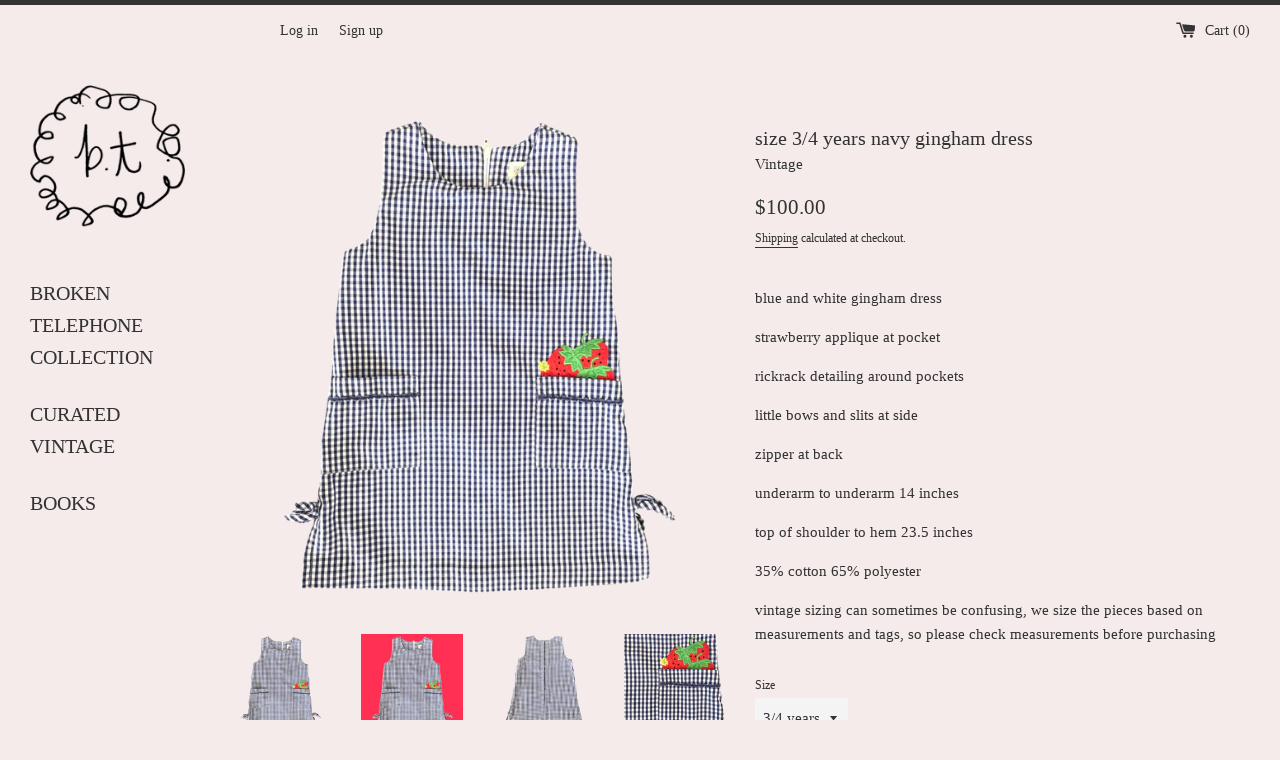

--- FILE ---
content_type: text/html; charset=utf-8
request_url: https://brokentelephone.shop/products/size-3-4-navy-gingham-dress
body_size: 15882
content:
<!doctype html>
<html class="supports-no-js" lang="en">
<head>
  <meta charset="utf-8">
  <meta http-equiv="X-UA-Compatible" content="IE=edge,chrome=1">
  <meta name="viewport" content="width=device-width,initial-scale=1">
  <meta name="theme-color" content="">
  <link rel="canonical" href="https://brokentelephone.shop/products/size-3-4-navy-gingham-dress">

  
    <link rel="shortcut icon" href="//brokentelephone.shop/cdn/shop/files/B9FD9A1D-8A8A-49F4-900A-8837909F66F6_400x400.png?v=1619111297" type="image/png" />
  

  <title>
  size 3/4 years navy gingham dress &ndash; Broken Telephone
  </title>

  
    <meta name="description" content="blue and white gingham dress strawberry applique at pocket rickrack detailing around pockets little bows and slits at side zipper at back underarm to underarm 14 inches top of shoulder to hem 23.5 inches 35% cotton 65% polyester vintage sizing can sometimes be confusing, we size the pieces based on measurements and tag">
  

  <!-- /snippets/social-meta-tags.liquid -->




<meta property="og:site_name" content="Broken Telephone">
<meta property="og:url" content="https://brokentelephone.shop/products/size-3-4-navy-gingham-dress">
<meta property="og:title" content="size 3/4 years navy gingham dress">
<meta property="og:type" content="product">
<meta property="og:description" content="blue and white gingham dress strawberry applique at pocket rickrack detailing around pockets little bows and slits at side zipper at back underarm to underarm 14 inches top of shoulder to hem 23.5 inches 35% cotton 65% polyester vintage sizing can sometimes be confusing, we size the pieces based on measurements and tag">

  <meta property="og:price:amount" content="100.00">
  <meta property="og:price:currency" content="USD">

<meta property="og:image" content="http://brokentelephone.shop/cdn/shop/products/IMG_3558_1200x1200.png?v=1707413279"><meta property="og:image" content="http://brokentelephone.shop/cdn/shop/products/IMG_3749_1200x1200.png?v=1707413279"><meta property="og:image" content="http://brokentelephone.shop/cdn/shop/products/IMG_3560_1200x1200.png?v=1646273727">
<meta property="og:image:secure_url" content="https://brokentelephone.shop/cdn/shop/products/IMG_3558_1200x1200.png?v=1707413279"><meta property="og:image:secure_url" content="https://brokentelephone.shop/cdn/shop/products/IMG_3749_1200x1200.png?v=1707413279"><meta property="og:image:secure_url" content="https://brokentelephone.shop/cdn/shop/products/IMG_3560_1200x1200.png?v=1646273727">


<meta name="twitter:card" content="summary_large_image">
<meta name="twitter:title" content="size 3/4 years navy gingham dress">
<meta name="twitter:description" content="blue and white gingham dress strawberry applique at pocket rickrack detailing around pockets little bows and slits at side zipper at back underarm to underarm 14 inches top of shoulder to hem 23.5 inches 35% cotton 65% polyester vintage sizing can sometimes be confusing, we size the pieces based on measurements and tag">

  <style data-shopify>
  :root {
    --color-body-text: #333333;
    --color-body: #f5ebeb;
  }
</style>


  <script>
    document.documentElement.className = document.documentElement.className.replace('supports-no-js', 'supports-js');

    var theme = {
      strings: {
        addToCart: "Add to Cart",
        itemAddedToCart: "Item added to cart!",
        soldOut: "Sold Out",
        unavailable: "Unavailable",
        viewCart: "View cart",
        zoomClose: "Close (Esc)",
        zoomPrev: "Previous (Left arrow key)",
        zoomNext: "Next (Right arrow key)"
      },
      mapStrings: {
        addressError: "Error looking up that address",
        addressNoResults: "No results for that address",
        addressQueryLimit: "You have exceeded the Google API usage limit. Consider upgrading to a \u003ca href=\"https:\/\/developers.google.com\/maps\/premium\/usage-limits\"\u003ePremium Plan\u003c\/a\u003e.",
        authError: "There was a problem authenticating your Google Maps account."
      }
    };</script>

  <link href="//brokentelephone.shop/cdn/shop/t/4/assets/theme.scss.css?v=151490332599574189501706550416" rel="stylesheet" type="text/css" media="all" />

  <script>window.performance && window.performance.mark && window.performance.mark('shopify.content_for_header.start');</script><meta name="facebook-domain-verification" content="8i0nmwaafsiyk6308eikscozrxsawd">
<meta id="shopify-digital-wallet" name="shopify-digital-wallet" content="/50177867954/digital_wallets/dialog">
<meta name="shopify-checkout-api-token" content="48fd2cf2ef5e1e413f7f57d6fd6988af">
<link rel="alternate" type="application/json+oembed" href="https://brokentelephone.shop/products/size-3-4-navy-gingham-dress.oembed">
<script async="async" src="/checkouts/internal/preloads.js?locale=en-US"></script>
<link rel="preconnect" href="https://shop.app" crossorigin="anonymous">
<script async="async" src="https://shop.app/checkouts/internal/preloads.js?locale=en-US&shop_id=50177867954" crossorigin="anonymous"></script>
<script id="apple-pay-shop-capabilities" type="application/json">{"shopId":50177867954,"countryCode":"US","currencyCode":"USD","merchantCapabilities":["supports3DS"],"merchantId":"gid:\/\/shopify\/Shop\/50177867954","merchantName":"Broken Telephone","requiredBillingContactFields":["postalAddress","email"],"requiredShippingContactFields":["postalAddress","email"],"shippingType":"shipping","supportedNetworks":["visa","masterCard","amex"],"total":{"type":"pending","label":"Broken Telephone","amount":"1.00"},"shopifyPaymentsEnabled":true,"supportsSubscriptions":true}</script>
<script id="shopify-features" type="application/json">{"accessToken":"48fd2cf2ef5e1e413f7f57d6fd6988af","betas":["rich-media-storefront-analytics"],"domain":"brokentelephone.shop","predictiveSearch":true,"shopId":50177867954,"locale":"en"}</script>
<script>var Shopify = Shopify || {};
Shopify.shop = "brokentelephone.myshopify.com";
Shopify.locale = "en";
Shopify.currency = {"active":"USD","rate":"1.0"};
Shopify.country = "US";
Shopify.theme = {"name":"Simple","id":116096204978,"schema_name":"Simple","schema_version":"12.6.0","theme_store_id":578,"role":"main"};
Shopify.theme.handle = "null";
Shopify.theme.style = {"id":null,"handle":null};
Shopify.cdnHost = "brokentelephone.shop/cdn";
Shopify.routes = Shopify.routes || {};
Shopify.routes.root = "/";</script>
<script type="module">!function(o){(o.Shopify=o.Shopify||{}).modules=!0}(window);</script>
<script>!function(o){function n(){var o=[];function n(){o.push(Array.prototype.slice.apply(arguments))}return n.q=o,n}var t=o.Shopify=o.Shopify||{};t.loadFeatures=n(),t.autoloadFeatures=n()}(window);</script>
<script>
  window.ShopifyPay = window.ShopifyPay || {};
  window.ShopifyPay.apiHost = "shop.app\/pay";
  window.ShopifyPay.redirectState = null;
</script>
<script id="shop-js-analytics" type="application/json">{"pageType":"product"}</script>
<script defer="defer" async type="module" src="//brokentelephone.shop/cdn/shopifycloud/shop-js/modules/v2/client.init-shop-cart-sync_BApSsMSl.en.esm.js"></script>
<script defer="defer" async type="module" src="//brokentelephone.shop/cdn/shopifycloud/shop-js/modules/v2/chunk.common_CBoos6YZ.esm.js"></script>
<script type="module">
  await import("//brokentelephone.shop/cdn/shopifycloud/shop-js/modules/v2/client.init-shop-cart-sync_BApSsMSl.en.esm.js");
await import("//brokentelephone.shop/cdn/shopifycloud/shop-js/modules/v2/chunk.common_CBoos6YZ.esm.js");

  window.Shopify.SignInWithShop?.initShopCartSync?.({"fedCMEnabled":true,"windoidEnabled":true});

</script>
<script>
  window.Shopify = window.Shopify || {};
  if (!window.Shopify.featureAssets) window.Shopify.featureAssets = {};
  window.Shopify.featureAssets['shop-js'] = {"shop-cart-sync":["modules/v2/client.shop-cart-sync_DJczDl9f.en.esm.js","modules/v2/chunk.common_CBoos6YZ.esm.js"],"init-fed-cm":["modules/v2/client.init-fed-cm_BzwGC0Wi.en.esm.js","modules/v2/chunk.common_CBoos6YZ.esm.js"],"init-windoid":["modules/v2/client.init-windoid_BS26ThXS.en.esm.js","modules/v2/chunk.common_CBoos6YZ.esm.js"],"shop-cash-offers":["modules/v2/client.shop-cash-offers_DthCPNIO.en.esm.js","modules/v2/chunk.common_CBoos6YZ.esm.js","modules/v2/chunk.modal_Bu1hFZFC.esm.js"],"shop-button":["modules/v2/client.shop-button_D_JX508o.en.esm.js","modules/v2/chunk.common_CBoos6YZ.esm.js"],"init-shop-email-lookup-coordinator":["modules/v2/client.init-shop-email-lookup-coordinator_DFwWcvrS.en.esm.js","modules/v2/chunk.common_CBoos6YZ.esm.js"],"shop-toast-manager":["modules/v2/client.shop-toast-manager_tEhgP2F9.en.esm.js","modules/v2/chunk.common_CBoos6YZ.esm.js"],"shop-login-button":["modules/v2/client.shop-login-button_DwLgFT0K.en.esm.js","modules/v2/chunk.common_CBoos6YZ.esm.js","modules/v2/chunk.modal_Bu1hFZFC.esm.js"],"avatar":["modules/v2/client.avatar_BTnouDA3.en.esm.js"],"init-shop-cart-sync":["modules/v2/client.init-shop-cart-sync_BApSsMSl.en.esm.js","modules/v2/chunk.common_CBoos6YZ.esm.js"],"pay-button":["modules/v2/client.pay-button_BuNmcIr_.en.esm.js","modules/v2/chunk.common_CBoos6YZ.esm.js"],"init-shop-for-new-customer-accounts":["modules/v2/client.init-shop-for-new-customer-accounts_DrjXSI53.en.esm.js","modules/v2/client.shop-login-button_DwLgFT0K.en.esm.js","modules/v2/chunk.common_CBoos6YZ.esm.js","modules/v2/chunk.modal_Bu1hFZFC.esm.js"],"init-customer-accounts-sign-up":["modules/v2/client.init-customer-accounts-sign-up_TlVCiykN.en.esm.js","modules/v2/client.shop-login-button_DwLgFT0K.en.esm.js","modules/v2/chunk.common_CBoos6YZ.esm.js","modules/v2/chunk.modal_Bu1hFZFC.esm.js"],"shop-follow-button":["modules/v2/client.shop-follow-button_C5D3XtBb.en.esm.js","modules/v2/chunk.common_CBoos6YZ.esm.js","modules/v2/chunk.modal_Bu1hFZFC.esm.js"],"checkout-modal":["modules/v2/client.checkout-modal_8TC_1FUY.en.esm.js","modules/v2/chunk.common_CBoos6YZ.esm.js","modules/v2/chunk.modal_Bu1hFZFC.esm.js"],"init-customer-accounts":["modules/v2/client.init-customer-accounts_C0Oh2ljF.en.esm.js","modules/v2/client.shop-login-button_DwLgFT0K.en.esm.js","modules/v2/chunk.common_CBoos6YZ.esm.js","modules/v2/chunk.modal_Bu1hFZFC.esm.js"],"lead-capture":["modules/v2/client.lead-capture_Cq0gfm7I.en.esm.js","modules/v2/chunk.common_CBoos6YZ.esm.js","modules/v2/chunk.modal_Bu1hFZFC.esm.js"],"shop-login":["modules/v2/client.shop-login_BmtnoEUo.en.esm.js","modules/v2/chunk.common_CBoos6YZ.esm.js","modules/v2/chunk.modal_Bu1hFZFC.esm.js"],"payment-terms":["modules/v2/client.payment-terms_BHOWV7U_.en.esm.js","modules/v2/chunk.common_CBoos6YZ.esm.js","modules/v2/chunk.modal_Bu1hFZFC.esm.js"]};
</script>
<script id="__st">var __st={"a":50177867954,"offset":-21600,"reqid":"69ee5360-2bae-4745-9836-8a6f38d869f3-1768875490","pageurl":"brokentelephone.shop\/products\/size-3-4-navy-gingham-dress","u":"05aaaf9805c9","p":"product","rtyp":"product","rid":7237340627122};</script>
<script>window.ShopifyPaypalV4VisibilityTracking = true;</script>
<script id="captcha-bootstrap">!function(){'use strict';const t='contact',e='account',n='new_comment',o=[[t,t],['blogs',n],['comments',n],[t,'customer']],c=[[e,'customer_login'],[e,'guest_login'],[e,'recover_customer_password'],[e,'create_customer']],r=t=>t.map((([t,e])=>`form[action*='/${t}']:not([data-nocaptcha='true']) input[name='form_type'][value='${e}']`)).join(','),a=t=>()=>t?[...document.querySelectorAll(t)].map((t=>t.form)):[];function s(){const t=[...o],e=r(t);return a(e)}const i='password',u='form_key',d=['recaptcha-v3-token','g-recaptcha-response','h-captcha-response',i],f=()=>{try{return window.sessionStorage}catch{return}},m='__shopify_v',_=t=>t.elements[u];function p(t,e,n=!1){try{const o=window.sessionStorage,c=JSON.parse(o.getItem(e)),{data:r}=function(t){const{data:e,action:n}=t;return t[m]||n?{data:e,action:n}:{data:t,action:n}}(c);for(const[e,n]of Object.entries(r))t.elements[e]&&(t.elements[e].value=n);n&&o.removeItem(e)}catch(o){console.error('form repopulation failed',{error:o})}}const l='form_type',E='cptcha';function T(t){t.dataset[E]=!0}const w=window,h=w.document,L='Shopify',v='ce_forms',y='captcha';let A=!1;((t,e)=>{const n=(g='f06e6c50-85a8-45c8-87d0-21a2b65856fe',I='https://cdn.shopify.com/shopifycloud/storefront-forms-hcaptcha/ce_storefront_forms_captcha_hcaptcha.v1.5.2.iife.js',D={infoText:'Protected by hCaptcha',privacyText:'Privacy',termsText:'Terms'},(t,e,n)=>{const o=w[L][v],c=o.bindForm;if(c)return c(t,g,e,D).then(n);var r;o.q.push([[t,g,e,D],n]),r=I,A||(h.body.append(Object.assign(h.createElement('script'),{id:'captcha-provider',async:!0,src:r})),A=!0)});var g,I,D;w[L]=w[L]||{},w[L][v]=w[L][v]||{},w[L][v].q=[],w[L][y]=w[L][y]||{},w[L][y].protect=function(t,e){n(t,void 0,e),T(t)},Object.freeze(w[L][y]),function(t,e,n,w,h,L){const[v,y,A,g]=function(t,e,n){const i=e?o:[],u=t?c:[],d=[...i,...u],f=r(d),m=r(i),_=r(d.filter((([t,e])=>n.includes(e))));return[a(f),a(m),a(_),s()]}(w,h,L),I=t=>{const e=t.target;return e instanceof HTMLFormElement?e:e&&e.form},D=t=>v().includes(t);t.addEventListener('submit',(t=>{const e=I(t);if(!e)return;const n=D(e)&&!e.dataset.hcaptchaBound&&!e.dataset.recaptchaBound,o=_(e),c=g().includes(e)&&(!o||!o.value);(n||c)&&t.preventDefault(),c&&!n&&(function(t){try{if(!f())return;!function(t){const e=f();if(!e)return;const n=_(t);if(!n)return;const o=n.value;o&&e.removeItem(o)}(t);const e=Array.from(Array(32),(()=>Math.random().toString(36)[2])).join('');!function(t,e){_(t)||t.append(Object.assign(document.createElement('input'),{type:'hidden',name:u})),t.elements[u].value=e}(t,e),function(t,e){const n=f();if(!n)return;const o=[...t.querySelectorAll(`input[type='${i}']`)].map((({name:t})=>t)),c=[...d,...o],r={};for(const[a,s]of new FormData(t).entries())c.includes(a)||(r[a]=s);n.setItem(e,JSON.stringify({[m]:1,action:t.action,data:r}))}(t,e)}catch(e){console.error('failed to persist form',e)}}(e),e.submit())}));const S=(t,e)=>{t&&!t.dataset[E]&&(n(t,e.some((e=>e===t))),T(t))};for(const o of['focusin','change'])t.addEventListener(o,(t=>{const e=I(t);D(e)&&S(e,y())}));const B=e.get('form_key'),M=e.get(l),P=B&&M;t.addEventListener('DOMContentLoaded',(()=>{const t=y();if(P)for(const e of t)e.elements[l].value===M&&p(e,B);[...new Set([...A(),...v().filter((t=>'true'===t.dataset.shopifyCaptcha))])].forEach((e=>S(e,t)))}))}(h,new URLSearchParams(w.location.search),n,t,e,['guest_login'])})(!0,!0)}();</script>
<script integrity="sha256-4kQ18oKyAcykRKYeNunJcIwy7WH5gtpwJnB7kiuLZ1E=" data-source-attribution="shopify.loadfeatures" defer="defer" src="//brokentelephone.shop/cdn/shopifycloud/storefront/assets/storefront/load_feature-a0a9edcb.js" crossorigin="anonymous"></script>
<script crossorigin="anonymous" defer="defer" src="//brokentelephone.shop/cdn/shopifycloud/storefront/assets/shopify_pay/storefront-65b4c6d7.js?v=20250812"></script>
<script data-source-attribution="shopify.dynamic_checkout.dynamic.init">var Shopify=Shopify||{};Shopify.PaymentButton=Shopify.PaymentButton||{isStorefrontPortableWallets:!0,init:function(){window.Shopify.PaymentButton.init=function(){};var t=document.createElement("script");t.src="https://brokentelephone.shop/cdn/shopifycloud/portable-wallets/latest/portable-wallets.en.js",t.type="module",document.head.appendChild(t)}};
</script>
<script data-source-attribution="shopify.dynamic_checkout.buyer_consent">
  function portableWalletsHideBuyerConsent(e){var t=document.getElementById("shopify-buyer-consent"),n=document.getElementById("shopify-subscription-policy-button");t&&n&&(t.classList.add("hidden"),t.setAttribute("aria-hidden","true"),n.removeEventListener("click",e))}function portableWalletsShowBuyerConsent(e){var t=document.getElementById("shopify-buyer-consent"),n=document.getElementById("shopify-subscription-policy-button");t&&n&&(t.classList.remove("hidden"),t.removeAttribute("aria-hidden"),n.addEventListener("click",e))}window.Shopify?.PaymentButton&&(window.Shopify.PaymentButton.hideBuyerConsent=portableWalletsHideBuyerConsent,window.Shopify.PaymentButton.showBuyerConsent=portableWalletsShowBuyerConsent);
</script>
<script data-source-attribution="shopify.dynamic_checkout.cart.bootstrap">document.addEventListener("DOMContentLoaded",(function(){function t(){return document.querySelector("shopify-accelerated-checkout-cart, shopify-accelerated-checkout")}if(t())Shopify.PaymentButton.init();else{new MutationObserver((function(e,n){t()&&(Shopify.PaymentButton.init(),n.disconnect())})).observe(document.body,{childList:!0,subtree:!0})}}));
</script>
<link id="shopify-accelerated-checkout-styles" rel="stylesheet" media="screen" href="https://brokentelephone.shop/cdn/shopifycloud/portable-wallets/latest/accelerated-checkout-backwards-compat.css" crossorigin="anonymous">
<style id="shopify-accelerated-checkout-cart">
        #shopify-buyer-consent {
  margin-top: 1em;
  display: inline-block;
  width: 100%;
}

#shopify-buyer-consent.hidden {
  display: none;
}

#shopify-subscription-policy-button {
  background: none;
  border: none;
  padding: 0;
  text-decoration: underline;
  font-size: inherit;
  cursor: pointer;
}

#shopify-subscription-policy-button::before {
  box-shadow: none;
}

      </style>

<script>window.performance && window.performance.mark && window.performance.mark('shopify.content_for_header.end');</script>

  <script src="//brokentelephone.shop/cdn/shop/t/4/assets/jquery-1.11.0.min.js?v=32460426840832490021606234628" type="text/javascript"></script>
  <script src="//brokentelephone.shop/cdn/shop/t/4/assets/modernizr.min.js?v=44044439420609591321606234629" type="text/javascript"></script>

  <script src="//brokentelephone.shop/cdn/shop/t/4/assets/lazysizes.min.js?v=155223123402716617051606234628" async="async"></script>

  
<!-- BEGIN app block: shopify://apps/klaviyo-email-marketing-sms/blocks/klaviyo-onsite-embed/2632fe16-c075-4321-a88b-50b567f42507 -->












  <script async src="https://static.klaviyo.com/onsite/js/T2RL5Q/klaviyo.js?company_id=T2RL5Q"></script>
  <script>!function(){if(!window.klaviyo){window._klOnsite=window._klOnsite||[];try{window.klaviyo=new Proxy({},{get:function(n,i){return"push"===i?function(){var n;(n=window._klOnsite).push.apply(n,arguments)}:function(){for(var n=arguments.length,o=new Array(n),w=0;w<n;w++)o[w]=arguments[w];var t="function"==typeof o[o.length-1]?o.pop():void 0,e=new Promise((function(n){window._klOnsite.push([i].concat(o,[function(i){t&&t(i),n(i)}]))}));return e}}})}catch(n){window.klaviyo=window.klaviyo||[],window.klaviyo.push=function(){var n;(n=window._klOnsite).push.apply(n,arguments)}}}}();</script>

  
    <script id="viewed_product">
      if (item == null) {
        var _learnq = _learnq || [];

        var MetafieldReviews = null
        var MetafieldYotpoRating = null
        var MetafieldYotpoCount = null
        var MetafieldLooxRating = null
        var MetafieldLooxCount = null
        var okendoProduct = null
        var okendoProductReviewCount = null
        var okendoProductReviewAverageValue = null
        try {
          // The following fields are used for Customer Hub recently viewed in order to add reviews.
          // This information is not part of __kla_viewed. Instead, it is part of __kla_viewed_reviewed_items
          MetafieldReviews = {};
          MetafieldYotpoRating = null
          MetafieldYotpoCount = null
          MetafieldLooxRating = null
          MetafieldLooxCount = null

          okendoProduct = null
          // If the okendo metafield is not legacy, it will error, which then requires the new json formatted data
          if (okendoProduct && 'error' in okendoProduct) {
            okendoProduct = null
          }
          okendoProductReviewCount = okendoProduct ? okendoProduct.reviewCount : null
          okendoProductReviewAverageValue = okendoProduct ? okendoProduct.reviewAverageValue : null
        } catch (error) {
          console.error('Error in Klaviyo onsite reviews tracking:', error);
        }

        var item = {
          Name: "size 3\/4 years navy gingham dress",
          ProductID: 7237340627122,
          Categories: ["VINTAGE"],
          ImageURL: "https://brokentelephone.shop/cdn/shop/products/IMG_3558_grande.png?v=1707413279",
          URL: "https://brokentelephone.shop/products/size-3-4-navy-gingham-dress",
          Brand: "Vintage",
          Price: "$100.00",
          Value: "100.00",
          CompareAtPrice: "$0.00"
        };
        _learnq.push(['track', 'Viewed Product', item]);
        _learnq.push(['trackViewedItem', {
          Title: item.Name,
          ItemId: item.ProductID,
          Categories: item.Categories,
          ImageUrl: item.ImageURL,
          Url: item.URL,
          Metadata: {
            Brand: item.Brand,
            Price: item.Price,
            Value: item.Value,
            CompareAtPrice: item.CompareAtPrice
          },
          metafields:{
            reviews: MetafieldReviews,
            yotpo:{
              rating: MetafieldYotpoRating,
              count: MetafieldYotpoCount,
            },
            loox:{
              rating: MetafieldLooxRating,
              count: MetafieldLooxCount,
            },
            okendo: {
              rating: okendoProductReviewAverageValue,
              count: okendoProductReviewCount,
            }
          }
        }]);
      }
    </script>
  




  <script>
    window.klaviyoReviewsProductDesignMode = false
  </script>







<!-- END app block --><link href="https://monorail-edge.shopifysvc.com" rel="dns-prefetch">
<script>(function(){if ("sendBeacon" in navigator && "performance" in window) {try {var session_token_from_headers = performance.getEntriesByType('navigation')[0].serverTiming.find(x => x.name == '_s').description;} catch {var session_token_from_headers = undefined;}var session_cookie_matches = document.cookie.match(/_shopify_s=([^;]*)/);var session_token_from_cookie = session_cookie_matches && session_cookie_matches.length === 2 ? session_cookie_matches[1] : "";var session_token = session_token_from_headers || session_token_from_cookie || "";function handle_abandonment_event(e) {var entries = performance.getEntries().filter(function(entry) {return /monorail-edge.shopifysvc.com/.test(entry.name);});if (!window.abandonment_tracked && entries.length === 0) {window.abandonment_tracked = true;var currentMs = Date.now();var navigation_start = performance.timing.navigationStart;var payload = {shop_id: 50177867954,url: window.location.href,navigation_start,duration: currentMs - navigation_start,session_token,page_type: "product"};window.navigator.sendBeacon("https://monorail-edge.shopifysvc.com/v1/produce", JSON.stringify({schema_id: "online_store_buyer_site_abandonment/1.1",payload: payload,metadata: {event_created_at_ms: currentMs,event_sent_at_ms: currentMs}}));}}window.addEventListener('pagehide', handle_abandonment_event);}}());</script>
<script id="web-pixels-manager-setup">(function e(e,d,r,n,o){if(void 0===o&&(o={}),!Boolean(null===(a=null===(i=window.Shopify)||void 0===i?void 0:i.analytics)||void 0===a?void 0:a.replayQueue)){var i,a;window.Shopify=window.Shopify||{};var t=window.Shopify;t.analytics=t.analytics||{};var s=t.analytics;s.replayQueue=[],s.publish=function(e,d,r){return s.replayQueue.push([e,d,r]),!0};try{self.performance.mark("wpm:start")}catch(e){}var l=function(){var e={modern:/Edge?\/(1{2}[4-9]|1[2-9]\d|[2-9]\d{2}|\d{4,})\.\d+(\.\d+|)|Firefox\/(1{2}[4-9]|1[2-9]\d|[2-9]\d{2}|\d{4,})\.\d+(\.\d+|)|Chrom(ium|e)\/(9{2}|\d{3,})\.\d+(\.\d+|)|(Maci|X1{2}).+ Version\/(15\.\d+|(1[6-9]|[2-9]\d|\d{3,})\.\d+)([,.]\d+|)( \(\w+\)|)( Mobile\/\w+|) Safari\/|Chrome.+OPR\/(9{2}|\d{3,})\.\d+\.\d+|(CPU[ +]OS|iPhone[ +]OS|CPU[ +]iPhone|CPU IPhone OS|CPU iPad OS)[ +]+(15[._]\d+|(1[6-9]|[2-9]\d|\d{3,})[._]\d+)([._]\d+|)|Android:?[ /-](13[3-9]|1[4-9]\d|[2-9]\d{2}|\d{4,})(\.\d+|)(\.\d+|)|Android.+Firefox\/(13[5-9]|1[4-9]\d|[2-9]\d{2}|\d{4,})\.\d+(\.\d+|)|Android.+Chrom(ium|e)\/(13[3-9]|1[4-9]\d|[2-9]\d{2}|\d{4,})\.\d+(\.\d+|)|SamsungBrowser\/([2-9]\d|\d{3,})\.\d+/,legacy:/Edge?\/(1[6-9]|[2-9]\d|\d{3,})\.\d+(\.\d+|)|Firefox\/(5[4-9]|[6-9]\d|\d{3,})\.\d+(\.\d+|)|Chrom(ium|e)\/(5[1-9]|[6-9]\d|\d{3,})\.\d+(\.\d+|)([\d.]+$|.*Safari\/(?![\d.]+ Edge\/[\d.]+$))|(Maci|X1{2}).+ Version\/(10\.\d+|(1[1-9]|[2-9]\d|\d{3,})\.\d+)([,.]\d+|)( \(\w+\)|)( Mobile\/\w+|) Safari\/|Chrome.+OPR\/(3[89]|[4-9]\d|\d{3,})\.\d+\.\d+|(CPU[ +]OS|iPhone[ +]OS|CPU[ +]iPhone|CPU IPhone OS|CPU iPad OS)[ +]+(10[._]\d+|(1[1-9]|[2-9]\d|\d{3,})[._]\d+)([._]\d+|)|Android:?[ /-](13[3-9]|1[4-9]\d|[2-9]\d{2}|\d{4,})(\.\d+|)(\.\d+|)|Mobile Safari.+OPR\/([89]\d|\d{3,})\.\d+\.\d+|Android.+Firefox\/(13[5-9]|1[4-9]\d|[2-9]\d{2}|\d{4,})\.\d+(\.\d+|)|Android.+Chrom(ium|e)\/(13[3-9]|1[4-9]\d|[2-9]\d{2}|\d{4,})\.\d+(\.\d+|)|Android.+(UC? ?Browser|UCWEB|U3)[ /]?(15\.([5-9]|\d{2,})|(1[6-9]|[2-9]\d|\d{3,})\.\d+)\.\d+|SamsungBrowser\/(5\.\d+|([6-9]|\d{2,})\.\d+)|Android.+MQ{2}Browser\/(14(\.(9|\d{2,})|)|(1[5-9]|[2-9]\d|\d{3,})(\.\d+|))(\.\d+|)|K[Aa][Ii]OS\/(3\.\d+|([4-9]|\d{2,})\.\d+)(\.\d+|)/},d=e.modern,r=e.legacy,n=navigator.userAgent;return n.match(d)?"modern":n.match(r)?"legacy":"unknown"}(),u="modern"===l?"modern":"legacy",c=(null!=n?n:{modern:"",legacy:""})[u],f=function(e){return[e.baseUrl,"/wpm","/b",e.hashVersion,"modern"===e.buildTarget?"m":"l",".js"].join("")}({baseUrl:d,hashVersion:r,buildTarget:u}),m=function(e){var d=e.version,r=e.bundleTarget,n=e.surface,o=e.pageUrl,i=e.monorailEndpoint;return{emit:function(e){var a=e.status,t=e.errorMsg,s=(new Date).getTime(),l=JSON.stringify({metadata:{event_sent_at_ms:s},events:[{schema_id:"web_pixels_manager_load/3.1",payload:{version:d,bundle_target:r,page_url:o,status:a,surface:n,error_msg:t},metadata:{event_created_at_ms:s}}]});if(!i)return console&&console.warn&&console.warn("[Web Pixels Manager] No Monorail endpoint provided, skipping logging."),!1;try{return self.navigator.sendBeacon.bind(self.navigator)(i,l)}catch(e){}var u=new XMLHttpRequest;try{return u.open("POST",i,!0),u.setRequestHeader("Content-Type","text/plain"),u.send(l),!0}catch(e){return console&&console.warn&&console.warn("[Web Pixels Manager] Got an unhandled error while logging to Monorail."),!1}}}}({version:r,bundleTarget:l,surface:e.surface,pageUrl:self.location.href,monorailEndpoint:e.monorailEndpoint});try{o.browserTarget=l,function(e){var d=e.src,r=e.async,n=void 0===r||r,o=e.onload,i=e.onerror,a=e.sri,t=e.scriptDataAttributes,s=void 0===t?{}:t,l=document.createElement("script"),u=document.querySelector("head"),c=document.querySelector("body");if(l.async=n,l.src=d,a&&(l.integrity=a,l.crossOrigin="anonymous"),s)for(var f in s)if(Object.prototype.hasOwnProperty.call(s,f))try{l.dataset[f]=s[f]}catch(e){}if(o&&l.addEventListener("load",o),i&&l.addEventListener("error",i),u)u.appendChild(l);else{if(!c)throw new Error("Did not find a head or body element to append the script");c.appendChild(l)}}({src:f,async:!0,onload:function(){if(!function(){var e,d;return Boolean(null===(d=null===(e=window.Shopify)||void 0===e?void 0:e.analytics)||void 0===d?void 0:d.initialized)}()){var d=window.webPixelsManager.init(e)||void 0;if(d){var r=window.Shopify.analytics;r.replayQueue.forEach((function(e){var r=e[0],n=e[1],o=e[2];d.publishCustomEvent(r,n,o)})),r.replayQueue=[],r.publish=d.publishCustomEvent,r.visitor=d.visitor,r.initialized=!0}}},onerror:function(){return m.emit({status:"failed",errorMsg:"".concat(f," has failed to load")})},sri:function(e){var d=/^sha384-[A-Za-z0-9+/=]+$/;return"string"==typeof e&&d.test(e)}(c)?c:"",scriptDataAttributes:o}),m.emit({status:"loading"})}catch(e){m.emit({status:"failed",errorMsg:(null==e?void 0:e.message)||"Unknown error"})}}})({shopId: 50177867954,storefrontBaseUrl: "https://brokentelephone.shop",extensionsBaseUrl: "https://extensions.shopifycdn.com/cdn/shopifycloud/web-pixels-manager",monorailEndpoint: "https://monorail-edge.shopifysvc.com/unstable/produce_batch",surface: "storefront-renderer",enabledBetaFlags: ["2dca8a86"],webPixelsConfigList: [{"id":"253329586","configuration":"{\"pixel_id\":\"1925085441156610\",\"pixel_type\":\"facebook_pixel\",\"metaapp_system_user_token\":\"-\"}","eventPayloadVersion":"v1","runtimeContext":"OPEN","scriptVersion":"ca16bc87fe92b6042fbaa3acc2fbdaa6","type":"APP","apiClientId":2329312,"privacyPurposes":["ANALYTICS","MARKETING","SALE_OF_DATA"],"dataSharingAdjustments":{"protectedCustomerApprovalScopes":["read_customer_address","read_customer_email","read_customer_name","read_customer_personal_data","read_customer_phone"]}},{"id":"shopify-app-pixel","configuration":"{}","eventPayloadVersion":"v1","runtimeContext":"STRICT","scriptVersion":"0450","apiClientId":"shopify-pixel","type":"APP","privacyPurposes":["ANALYTICS","MARKETING"]},{"id":"shopify-custom-pixel","eventPayloadVersion":"v1","runtimeContext":"LAX","scriptVersion":"0450","apiClientId":"shopify-pixel","type":"CUSTOM","privacyPurposes":["ANALYTICS","MARKETING"]}],isMerchantRequest: false,initData: {"shop":{"name":"Broken Telephone","paymentSettings":{"currencyCode":"USD"},"myshopifyDomain":"brokentelephone.myshopify.com","countryCode":"US","storefrontUrl":"https:\/\/brokentelephone.shop"},"customer":null,"cart":null,"checkout":null,"productVariants":[{"price":{"amount":100.0,"currencyCode":"USD"},"product":{"title":"size 3\/4 years navy gingham dress","vendor":"Vintage","id":"7237340627122","untranslatedTitle":"size 3\/4 years navy gingham dress","url":"\/products\/size-3-4-navy-gingham-dress","type":"Dress"},"id":"41696301842610","image":{"src":"\/\/brokentelephone.shop\/cdn\/shop\/products\/IMG_3558.png?v=1707413279"},"sku":"","title":"3\/4 years","untranslatedTitle":"3\/4 years"}],"purchasingCompany":null},},"https://brokentelephone.shop/cdn","fcfee988w5aeb613cpc8e4bc33m6693e112",{"modern":"","legacy":""},{"shopId":"50177867954","storefrontBaseUrl":"https:\/\/brokentelephone.shop","extensionBaseUrl":"https:\/\/extensions.shopifycdn.com\/cdn\/shopifycloud\/web-pixels-manager","surface":"storefront-renderer","enabledBetaFlags":"[\"2dca8a86\"]","isMerchantRequest":"false","hashVersion":"fcfee988w5aeb613cpc8e4bc33m6693e112","publish":"custom","events":"[[\"page_viewed\",{}],[\"product_viewed\",{\"productVariant\":{\"price\":{\"amount\":100.0,\"currencyCode\":\"USD\"},\"product\":{\"title\":\"size 3\/4 years navy gingham dress\",\"vendor\":\"Vintage\",\"id\":\"7237340627122\",\"untranslatedTitle\":\"size 3\/4 years navy gingham dress\",\"url\":\"\/products\/size-3-4-navy-gingham-dress\",\"type\":\"Dress\"},\"id\":\"41696301842610\",\"image\":{\"src\":\"\/\/brokentelephone.shop\/cdn\/shop\/products\/IMG_3558.png?v=1707413279\"},\"sku\":\"\",\"title\":\"3\/4 years\",\"untranslatedTitle\":\"3\/4 years\"}}]]"});</script><script>
  window.ShopifyAnalytics = window.ShopifyAnalytics || {};
  window.ShopifyAnalytics.meta = window.ShopifyAnalytics.meta || {};
  window.ShopifyAnalytics.meta.currency = 'USD';
  var meta = {"product":{"id":7237340627122,"gid":"gid:\/\/shopify\/Product\/7237340627122","vendor":"Vintage","type":"Dress","handle":"size-3-4-navy-gingham-dress","variants":[{"id":41696301842610,"price":10000,"name":"size 3\/4 years navy gingham dress - 3\/4 years","public_title":"3\/4 years","sku":""}],"remote":false},"page":{"pageType":"product","resourceType":"product","resourceId":7237340627122,"requestId":"69ee5360-2bae-4745-9836-8a6f38d869f3-1768875490"}};
  for (var attr in meta) {
    window.ShopifyAnalytics.meta[attr] = meta[attr];
  }
</script>
<script class="analytics">
  (function () {
    var customDocumentWrite = function(content) {
      var jquery = null;

      if (window.jQuery) {
        jquery = window.jQuery;
      } else if (window.Checkout && window.Checkout.$) {
        jquery = window.Checkout.$;
      }

      if (jquery) {
        jquery('body').append(content);
      }
    };

    var hasLoggedConversion = function(token) {
      if (token) {
        return document.cookie.indexOf('loggedConversion=' + token) !== -1;
      }
      return false;
    }

    var setCookieIfConversion = function(token) {
      if (token) {
        var twoMonthsFromNow = new Date(Date.now());
        twoMonthsFromNow.setMonth(twoMonthsFromNow.getMonth() + 2);

        document.cookie = 'loggedConversion=' + token + '; expires=' + twoMonthsFromNow;
      }
    }

    var trekkie = window.ShopifyAnalytics.lib = window.trekkie = window.trekkie || [];
    if (trekkie.integrations) {
      return;
    }
    trekkie.methods = [
      'identify',
      'page',
      'ready',
      'track',
      'trackForm',
      'trackLink'
    ];
    trekkie.factory = function(method) {
      return function() {
        var args = Array.prototype.slice.call(arguments);
        args.unshift(method);
        trekkie.push(args);
        return trekkie;
      };
    };
    for (var i = 0; i < trekkie.methods.length; i++) {
      var key = trekkie.methods[i];
      trekkie[key] = trekkie.factory(key);
    }
    trekkie.load = function(config) {
      trekkie.config = config || {};
      trekkie.config.initialDocumentCookie = document.cookie;
      var first = document.getElementsByTagName('script')[0];
      var script = document.createElement('script');
      script.type = 'text/javascript';
      script.onerror = function(e) {
        var scriptFallback = document.createElement('script');
        scriptFallback.type = 'text/javascript';
        scriptFallback.onerror = function(error) {
                var Monorail = {
      produce: function produce(monorailDomain, schemaId, payload) {
        var currentMs = new Date().getTime();
        var event = {
          schema_id: schemaId,
          payload: payload,
          metadata: {
            event_created_at_ms: currentMs,
            event_sent_at_ms: currentMs
          }
        };
        return Monorail.sendRequest("https://" + monorailDomain + "/v1/produce", JSON.stringify(event));
      },
      sendRequest: function sendRequest(endpointUrl, payload) {
        // Try the sendBeacon API
        if (window && window.navigator && typeof window.navigator.sendBeacon === 'function' && typeof window.Blob === 'function' && !Monorail.isIos12()) {
          var blobData = new window.Blob([payload], {
            type: 'text/plain'
          });

          if (window.navigator.sendBeacon(endpointUrl, blobData)) {
            return true;
          } // sendBeacon was not successful

        } // XHR beacon

        var xhr = new XMLHttpRequest();

        try {
          xhr.open('POST', endpointUrl);
          xhr.setRequestHeader('Content-Type', 'text/plain');
          xhr.send(payload);
        } catch (e) {
          console.log(e);
        }

        return false;
      },
      isIos12: function isIos12() {
        return window.navigator.userAgent.lastIndexOf('iPhone; CPU iPhone OS 12_') !== -1 || window.navigator.userAgent.lastIndexOf('iPad; CPU OS 12_') !== -1;
      }
    };
    Monorail.produce('monorail-edge.shopifysvc.com',
      'trekkie_storefront_load_errors/1.1',
      {shop_id: 50177867954,
      theme_id: 116096204978,
      app_name: "storefront",
      context_url: window.location.href,
      source_url: "//brokentelephone.shop/cdn/s/trekkie.storefront.cd680fe47e6c39ca5d5df5f0a32d569bc48c0f27.min.js"});

        };
        scriptFallback.async = true;
        scriptFallback.src = '//brokentelephone.shop/cdn/s/trekkie.storefront.cd680fe47e6c39ca5d5df5f0a32d569bc48c0f27.min.js';
        first.parentNode.insertBefore(scriptFallback, first);
      };
      script.async = true;
      script.src = '//brokentelephone.shop/cdn/s/trekkie.storefront.cd680fe47e6c39ca5d5df5f0a32d569bc48c0f27.min.js';
      first.parentNode.insertBefore(script, first);
    };
    trekkie.load(
      {"Trekkie":{"appName":"storefront","development":false,"defaultAttributes":{"shopId":50177867954,"isMerchantRequest":null,"themeId":116096204978,"themeCityHash":"11691574542991993320","contentLanguage":"en","currency":"USD","eventMetadataId":"5835a89b-4fc6-4788-8b1a-45d9b877bf1e"},"isServerSideCookieWritingEnabled":true,"monorailRegion":"shop_domain","enabledBetaFlags":["65f19447"]},"Session Attribution":{},"S2S":{"facebookCapiEnabled":true,"source":"trekkie-storefront-renderer","apiClientId":580111}}
    );

    var loaded = false;
    trekkie.ready(function() {
      if (loaded) return;
      loaded = true;

      window.ShopifyAnalytics.lib = window.trekkie;

      var originalDocumentWrite = document.write;
      document.write = customDocumentWrite;
      try { window.ShopifyAnalytics.merchantGoogleAnalytics.call(this); } catch(error) {};
      document.write = originalDocumentWrite;

      window.ShopifyAnalytics.lib.page(null,{"pageType":"product","resourceType":"product","resourceId":7237340627122,"requestId":"69ee5360-2bae-4745-9836-8a6f38d869f3-1768875490","shopifyEmitted":true});

      var match = window.location.pathname.match(/checkouts\/(.+)\/(thank_you|post_purchase)/)
      var token = match? match[1]: undefined;
      if (!hasLoggedConversion(token)) {
        setCookieIfConversion(token);
        window.ShopifyAnalytics.lib.track("Viewed Product",{"currency":"USD","variantId":41696301842610,"productId":7237340627122,"productGid":"gid:\/\/shopify\/Product\/7237340627122","name":"size 3\/4 years navy gingham dress - 3\/4 years","price":"100.00","sku":"","brand":"Vintage","variant":"3\/4 years","category":"Dress","nonInteraction":true,"remote":false},undefined,undefined,{"shopifyEmitted":true});
      window.ShopifyAnalytics.lib.track("monorail:\/\/trekkie_storefront_viewed_product\/1.1",{"currency":"USD","variantId":41696301842610,"productId":7237340627122,"productGid":"gid:\/\/shopify\/Product\/7237340627122","name":"size 3\/4 years navy gingham dress - 3\/4 years","price":"100.00","sku":"","brand":"Vintage","variant":"3\/4 years","category":"Dress","nonInteraction":true,"remote":false,"referer":"https:\/\/brokentelephone.shop\/products\/size-3-4-navy-gingham-dress"});
      }
    });


        var eventsListenerScript = document.createElement('script');
        eventsListenerScript.async = true;
        eventsListenerScript.src = "//brokentelephone.shop/cdn/shopifycloud/storefront/assets/shop_events_listener-3da45d37.js";
        document.getElementsByTagName('head')[0].appendChild(eventsListenerScript);

})();</script>
<script
  defer
  src="https://brokentelephone.shop/cdn/shopifycloud/perf-kit/shopify-perf-kit-3.0.4.min.js"
  data-application="storefront-renderer"
  data-shop-id="50177867954"
  data-render-region="gcp-us-central1"
  data-page-type="product"
  data-theme-instance-id="116096204978"
  data-theme-name="Simple"
  data-theme-version="12.6.0"
  data-monorail-region="shop_domain"
  data-resource-timing-sampling-rate="10"
  data-shs="true"
  data-shs-beacon="true"
  data-shs-export-with-fetch="true"
  data-shs-logs-sample-rate="1"
  data-shs-beacon-endpoint="https://brokentelephone.shop/api/collect"
></script>
</head>

<body id="size-3-4-years-navy-gingham-dress" class="template-product">

  <a class="in-page-link visually-hidden skip-link" href="#MainContent">Skip to content</a>

  <div id="shopify-section-header" class="shopify-section">

  <style>
    .site-header__logo {
      width: 155px;
    }
    #HeaderLogoWrapper {
      max-width: 155px !important;
    }
  </style>
  <div class="page-border"></div>


<div class="site-wrapper">
  <div class="top-bar grid">

    <div class="grid__item medium-up--one-fifth small--one-half">
      <div class="top-bar__search">
        <a href="/search" class="medium-up--hide">
          <svg aria-hidden="true" focusable="false" role="presentation" class="icon icon-search" viewBox="0 0 20 20"><path fill="#444" d="M18.64 17.02l-5.31-5.31c.81-1.08 1.26-2.43 1.26-3.87C14.5 4.06 11.44 1 7.75 1S1 4.06 1 7.75s3.06 6.75 6.75 6.75c1.44 0 2.79-.45 3.87-1.26l5.31 5.31c.45.45 1.26.54 1.71.09.45-.36.45-1.17 0-1.62zM3.25 7.75c0-2.52 1.98-4.5 4.5-4.5s4.5 1.98 4.5 4.5-1.98 4.5-4.5 4.5-4.5-1.98-4.5-4.5z"/></svg>
        </a>
        <form action="/search" method="get" class="search-bar small--hide" role="search">
          
          <button type="submit" class="search-bar__submit">
            <svg aria-hidden="true" focusable="false" role="presentation" class="icon icon-search" viewBox="0 0 20 20"><path fill="#444" d="M18.64 17.02l-5.31-5.31c.81-1.08 1.26-2.43 1.26-3.87C14.5 4.06 11.44 1 7.75 1S1 4.06 1 7.75s3.06 6.75 6.75 6.75c1.44 0 2.79-.45 3.87-1.26l5.31 5.31c.45.45 1.26.54 1.71.09.45-.36.45-1.17 0-1.62zM3.25 7.75c0-2.52 1.98-4.5 4.5-4.5s4.5 1.98 4.5 4.5-1.98 4.5-4.5 4.5-4.5-1.98-4.5-4.5z"/></svg>
            <span class="icon__fallback-text">Search</span>
          </button>
          <input type="search" name="q" class="search-bar__input" value="" placeholder="Search" aria-label="Search">
        </form>
      </div>
    </div>

    
      <div class="grid__item medium-up--two-fifths small--hide">
        <span class="customer-links small--hide">
          
            <a href="https://brokentelephone.shop/customer_authentication/redirect?locale=en&amp;region_country=US" id="customer_login_link">Log in</a>
            <span class="vertical-divider"></span>
            <a href="https://shopify.com/50177867954/account?locale=en" id="customer_register_link">Sign up</a>
          
        </span>
      </div>
    

    <div class="grid__item  medium-up--two-fifths  small--one-half text-right">
      <a href="/cart" class="site-header__cart">
        <svg aria-hidden="true" focusable="false" role="presentation" class="icon icon-cart" viewBox="0 0 20 20"><path fill="#444" d="M18.936 5.564c-.144-.175-.35-.207-.55-.207h-.003L6.774 4.286c-.272 0-.417.089-.491.18-.079.096-.16.263-.094.585l2.016 5.705c.163.407.642.673 1.068.673h8.401c.433 0 .854-.285.941-.725l.484-4.571c.045-.221-.015-.388-.163-.567z"/><path fill="#444" d="M17.107 12.5H7.659L4.98 4.117l-.362-1.059c-.138-.401-.292-.559-.695-.559H.924c-.411 0-.748.303-.748.714s.337.714.748.714h2.413l3.002 9.48c.126.38.295.52.942.52h9.825c.411 0 .748-.303.748-.714s-.336-.714-.748-.714zM10.424 16.23a1.498 1.498 0 1 1-2.997 0 1.498 1.498 0 0 1 2.997 0zM16.853 16.23a1.498 1.498 0 1 1-2.997 0 1.498 1.498 0 0 1 2.997 0z"/></svg>
        <span class="small--hide">
          Cart
          (<span id="CartCount">0</span>)
        </span>
      </a>
    </div>
  </div>

  <hr class="small--hide hr--border">

  <header class="site-header grid medium-up--grid--table" role="banner">
    <div class="grid__item small--text-center">
      <div itemscope itemtype="http://schema.org/Organization">
        

          <div id="HeaderLogoWrapper" class="supports-js">
            <a href="/" itemprop="url" style="padding-top:100.0%; display: block;">
              <img id="HeaderLogo"
                   class="lazyload"
                   src="//brokentelephone.shop/cdn/shop/files/B9FD9A1D-8A8A-49F4-900A-8837909F66F6_150x150.png?v=1619111297"
                   data-src="//brokentelephone.shop/cdn/shop/files/B9FD9A1D-8A8A-49F4-900A-8837909F66F6_{width}x.png?v=1619111297"
                   data-widths="[180, 360, 540, 720, 900, 1080, 1296, 1512, 1728, 2048]"
                   data-aspectratio="1.0"
                   data-sizes="auto"
                   alt="Broken Telephone"
                   itemprop="logo">
            </a>
          </div>
          <noscript>
            
            <a href="/" itemprop="url">
              <img class="site-header__logo" src="//brokentelephone.shop/cdn/shop/files/B9FD9A1D-8A8A-49F4-900A-8837909F66F6_155x.png?v=1619111297"
              srcset="//brokentelephone.shop/cdn/shop/files/B9FD9A1D-8A8A-49F4-900A-8837909F66F6_155x.png?v=1619111297 1x, //brokentelephone.shop/cdn/shop/files/B9FD9A1D-8A8A-49F4-900A-8837909F66F6_155x@2x.png?v=1619111297 2x"
              alt="Broken Telephone"
              itemprop="logo">
            </a>
          </noscript>
          
        
      </div>
    </div>
    
  </header>
</div>




</div>

    

  <div class="site-wrapper">

    <div class="grid">

      <div id="shopify-section-sidebar" class="shopify-section"><div data-section-id="sidebar" data-section-type="sidebar-section">
  <nav class="grid__item small--text-center medium-up--one-fifth" role="navigation">
    <hr class="hr--small medium-up--hide">
    <button id="ToggleMobileMenu" class="mobile-menu-icon medium-up--hide" aria-haspopup="true" aria-owns="SiteNav">
      <span class="line"></span>
      <span class="line"></span>
      <span class="line"></span>
      <span class="line"></span>
      <span class="icon__fallback-text">Menu</span>
    </button>
    <div id="SiteNav" class="site-nav" role="menu">
      <ul class="list--nav">
        
          
          
            <li class="site-nav__item">
              <a href="/collections/frontpage" class="site-nav__link">BROKEN TELEPHONE COLLECTION</a>
            </li>
          
        
          
          
            <li class="site-nav__item">
              <a href="/collections/vintage" class="site-nav__link">CURATED VINTAGE</a>
            </li>
          
        
          
          
            <li class="site-nav__item">
              <a href="/collections/books" class="site-nav__link">BOOKS</a>
            </li>
          
        
        
          
            <li>
              <a href="https://brokentelephone.shop/customer_authentication/redirect?locale=en&region_country=US" class="site-nav__link site-nav--account medium-up--hide">Log in</a>
            </li>
            <li>
              <a href="https://shopify.com/50177867954/account?locale=en" class="site-nav__link site-nav--account medium-up--hide">Sign up</a>
            </li>
          
        
      </ul>
      <ul class="list--inline social-links">
        
        
        
        
        
        
        
        
        
        
        
      </ul>
    </div>
    <hr class="medium-up--hide hr--small ">
  </nav>
</div>




</div>

      <main class="main-content grid__item medium-up--four-fifths" id="MainContent" role="main">
        
          <hr class="hr--border-top small--hide">
        
        
          <nav class="breadcrumb-nav small--text-center" aria-label="You are here">
  <span itemscope itemtype="http://schema.org/BreadcrumbList">
    <span itemprop="itemListElement" itemscope itemtype="http://schema.org/ListItem">
      <a href="/" itemprop="item" title="Back to the frontpage">
        <span itemprop="name">Home</span>
      </a>
      <span itemprop="position" hidden>1</span>
    </span>
    <span class="breadcrumb-nav__separator" aria-hidden="true" id="breadcrumb-home">›</span>
  
      <span itemprop="itemListElement" itemscope itemtype="http://schema.org/ListItem">
        <span itemprop="name">size 3/4 years navy gingham dress</span>
        
        
        <span itemprop="position" hidden>2</span>
      </span>
    
  </span>
</nav>

<script>
  if(sessionStorage.breadcrumb) {
    theme.breadcrumbs = {};
    theme.breadcrumbs.collection = JSON.parse(sessionStorage.breadcrumb);
    var showCollection = false;var breadcrumbHTML = '<span itemprop="itemListElement" itemscope itemtype="http://schema.org/ListItem"><a href="' + theme.breadcrumbs.collection.link + '" itemprop="item"><span itemprop="name">' + theme.breadcrumbs.collection.title + '</span></a><span itemprop="position" hidden>2</span></span><span class="breadcrumb-nav__separator" aria-hidden="true">›</span>';
      var homeBreadcrumb = document.getElementById('breadcrumb-home');
      var productCollections = [{"id":264639250610,"handle":"vintage","updated_at":"2025-11-05T06:08:35-06:00","published_at":"2021-04-09T11:07:24-05:00","sort_order":"manual","template_suffix":"","published_scope":"global","title":"VINTAGE","body_html":"Curated collection of rare vintage children's clothing"}];
      if (productCollections) {
        productCollections.forEach(function(collection) {
          if (collection.title === theme.breadcrumbs.collection.title) {
            showCollection = true;
          }
        });
      }
      if(homeBreadcrumb && showCollection) {
        homeBreadcrumb.insertAdjacentHTML('afterend', breadcrumbHTML);
      }}
</script>

        
        

<div id="shopify-section-product-template" class="shopify-section"><!-- /templates/product.liquid -->
<div itemscope itemtype="http://schema.org/Product" id="ProductSection" data-section-id="product-template" data-section-type="product-template" data-image-zoom-type="lightbox" data-show-extra-tab="false" data-extra-tab-content="" data-cart-enable-ajax="true" data-enable-history-state="true">

  <meta itemprop="name" content="size 3/4 years navy gingham dress">
  <meta itemprop="url" content="https://brokentelephone.shop/products/size-3-4-navy-gingham-dress">
  <meta itemprop="image" content="//brokentelephone.shop/cdn/shop/products/IMG_3558_grande.png?v=1707413279">

  
  
<div class="grid product-single">

    <div class="grid__item medium-up--one-half">
      
        
        
<style>
  

  @media screen and (min-width: 750px) { 
    #ProductImage-32638341382322 {
      max-width: 720px;
      max-height: 720.0px;
    }
    #ProductImageWrapper-32638341382322 {
      max-width: 720px;
    }
   } 

  
    
    @media screen and (max-width: 749px) {
      #ProductImage-32638341382322 {
        max-width: 720px;
        max-height: 720px;
      }
      #ProductImageWrapper-32638341382322 {
        max-width: 720px;
      }
    }
  
</style>


        <div id="ProductImageWrapper-32638341382322" class="product-single__featured-image-wrapper supports-js" data-image-id="32638341382322">
          <div class="product-single__photos" data-image-id="32638341382322" style="padding-top:100.0%;">
            <img id="ProductImage-32638341382322"
                 class="product-single__photo lazyload lightbox"
                 
                 src="//brokentelephone.shop/cdn/shop/products/IMG_3558_200x200.png?v=1707413279"
                 data-src="//brokentelephone.shop/cdn/shop/products/IMG_3558_{width}x.png?v=1707413279"
                 data-widths="[180, 360, 470, 600, 750, 940, 1080, 1296, 1512, 1728, 2048]"
                 data-aspectratio="1.0"
                 data-sizes="auto"
                 alt="size 3/4 years navy gingham dress">
          </div>
          
        </div>
      
        
        
<style>
  

  @media screen and (min-width: 750px) { 
    #ProductImage-32650507845810 {
      max-width: 720px;
      max-height: 720.0px;
    }
    #ProductImageWrapper-32650507845810 {
      max-width: 720px;
    }
   } 

  
    
    @media screen and (max-width: 749px) {
      #ProductImage-32650507845810 {
        max-width: 720px;
        max-height: 720px;
      }
      #ProductImageWrapper-32650507845810 {
        max-width: 720px;
      }
    }
  
</style>


        <div id="ProductImageWrapper-32650507845810" class="product-single__featured-image-wrapper supports-js hidden" data-image-id="32650507845810">
          <div class="product-single__photos" data-image-id="32650507845810" style="padding-top:100.0%;">
            <img id="ProductImage-32650507845810"
                 class="product-single__photo lazyload lazypreload lightbox"
                 
                 src="//brokentelephone.shop/cdn/shop/products/IMG_3749_200x200.png?v=1707413279"
                 data-src="//brokentelephone.shop/cdn/shop/products/IMG_3749_{width}x.png?v=1707413279"
                 data-widths="[180, 360, 470, 600, 750, 940, 1080, 1296, 1512, 1728, 2048]"
                 data-aspectratio="1.0"
                 data-sizes="auto"
                 alt="size 3/4 years navy gingham dress">
          </div>
          
        </div>
      
        
        
<style>
  

  @media screen and (min-width: 750px) { 
    #ProductImage-32638341349554 {
      max-width: 720px;
      max-height: 720.0px;
    }
    #ProductImageWrapper-32638341349554 {
      max-width: 720px;
    }
   } 

  
    
    @media screen and (max-width: 749px) {
      #ProductImage-32638341349554 {
        max-width: 720px;
        max-height: 720px;
      }
      #ProductImageWrapper-32638341349554 {
        max-width: 720px;
      }
    }
  
</style>


        <div id="ProductImageWrapper-32638341349554" class="product-single__featured-image-wrapper supports-js hidden" data-image-id="32638341349554">
          <div class="product-single__photos" data-image-id="32638341349554" style="padding-top:100.0%;">
            <img id="ProductImage-32638341349554"
                 class="product-single__photo lazyload lazypreload lightbox"
                 
                 src="//brokentelephone.shop/cdn/shop/products/IMG_3560_200x200.png?v=1646273727"
                 data-src="//brokentelephone.shop/cdn/shop/products/IMG_3560_{width}x.png?v=1646273727"
                 data-widths="[180, 360, 470, 600, 750, 940, 1080, 1296, 1512, 1728, 2048]"
                 data-aspectratio="1.0"
                 data-sizes="auto"
                 alt="size 3/4 years navy gingham dress">
          </div>
          
        </div>
      
        
        
<style>
  

  @media screen and (min-width: 750px) { 
    #ProductImage-32638341447858 {
      max-width: 720px;
      max-height: 720.0px;
    }
    #ProductImageWrapper-32638341447858 {
      max-width: 720px;
    }
   } 

  
    
    @media screen and (max-width: 749px) {
      #ProductImage-32638341447858 {
        max-width: 720px;
        max-height: 720px;
      }
      #ProductImageWrapper-32638341447858 {
        max-width: 720px;
      }
    }
  
</style>


        <div id="ProductImageWrapper-32638341447858" class="product-single__featured-image-wrapper supports-js hidden" data-image-id="32638341447858">
          <div class="product-single__photos" data-image-id="32638341447858" style="padding-top:100.0%;">
            <img id="ProductImage-32638341447858"
                 class="product-single__photo lazyload lazypreload lightbox"
                 
                 src="//brokentelephone.shop/cdn/shop/products/IMG_3559_200x200.png?v=1646273727"
                 data-src="//brokentelephone.shop/cdn/shop/products/IMG_3559_{width}x.png?v=1646273727"
                 data-widths="[180, 360, 470, 600, 750, 940, 1080, 1296, 1512, 1728, 2048]"
                 data-aspectratio="1.0"
                 data-sizes="auto"
                 alt="size 3/4 years navy gingham dress">
          </div>
          
        </div>
      

      <noscript>
        <img src="//brokentelephone.shop/cdn/shop/products/IMG_3558_grande.png?v=1707413279" alt="size 3/4 years navy gingham dress">
      </noscript>

      
        <ul class="product-single__thumbnails grid grid--uniform" id="ProductThumbs">

          

          
            <li class="grid__item small--one-half medium-up--one-quarter">
              <a href="//brokentelephone.shop/cdn/shop/products/IMG_3558_grande.png?v=1707413279" class="product-single__thumbnail" data-image-id="32638341382322">
                <img src="//brokentelephone.shop/cdn/shop/products/IMG_3558_compact.png?v=1707413279" alt="size 3/4 years navy gingham dress">
              </a>
            </li>
          
            <li class="grid__item small--one-half medium-up--one-quarter">
              <a href="//brokentelephone.shop/cdn/shop/products/IMG_3749_grande.png?v=1707413279" class="product-single__thumbnail" data-image-id="32650507845810">
                <img src="//brokentelephone.shop/cdn/shop/products/IMG_3749_compact.png?v=1707413279" alt="size 3/4 years navy gingham dress">
              </a>
            </li>
          
            <li class="grid__item small--one-half medium-up--one-quarter">
              <a href="//brokentelephone.shop/cdn/shop/products/IMG_3560_grande.png?v=1646273727" class="product-single__thumbnail" data-image-id="32638341349554">
                <img src="//brokentelephone.shop/cdn/shop/products/IMG_3560_compact.png?v=1646273727" alt="size 3/4 years navy gingham dress">
              </a>
            </li>
          
            <li class="grid__item small--one-half medium-up--one-quarter">
              <a href="//brokentelephone.shop/cdn/shop/products/IMG_3559_grande.png?v=1646273727" class="product-single__thumbnail" data-image-id="32638341447858">
                <img src="//brokentelephone.shop/cdn/shop/products/IMG_3559_compact.png?v=1646273727" alt="size 3/4 years navy gingham dress">
              </a>
            </li>
          

        </ul>
      

      
        <ul class="gallery hidden">
          
            <li data-image-id="32638341382322" class="gallery__item" data-mfp-src="//brokentelephone.shop/cdn/shop/products/IMG_3558_2048x2048.png?v=1707413279"></li>
          
            <li data-image-id="32650507845810" class="gallery__item" data-mfp-src="//brokentelephone.shop/cdn/shop/products/IMG_3749_2048x2048.png?v=1707413279"></li>
          
            <li data-image-id="32638341349554" class="gallery__item" data-mfp-src="//brokentelephone.shop/cdn/shop/products/IMG_3560_2048x2048.png?v=1646273727"></li>
          
            <li data-image-id="32638341447858" class="gallery__item" data-mfp-src="//brokentelephone.shop/cdn/shop/products/IMG_3559_2048x2048.png?v=1646273727"></li>
          
        </ul>
      
    </div>

    <div class="grid__item medium-up--one-half">
      <div class="product-single__meta small--text-center">
        <h1 class="product-single__title" itemprop="name">size 3/4 years navy gingham dress</h1>

        
          <p class="product-single__vendor" itemprop="brand">Vintage</p>
        

        <div itemprop="offers" itemscope itemtype="http://schema.org/Offer">
          <meta itemprop="priceCurrency" content="USD">

          <link itemprop="availability" href="http://schema.org/InStock">

          <p class="product-single__prices">
            
              <span class="visually-hidden">Regular price</span>
            
            <span id="ProductPrice" class="product-single__price" itemprop="price" content="100.0">
              $100.00
            </span>

            

            
          </p><div class="product-single__policies rte"><a href="/policies/shipping-policy">Shipping</a> calculated at checkout.
</div><form method="post" action="/cart/add" id="product_form_7237340627122" accept-charset="UTF-8" class="product-form" enctype="multipart/form-data"><input type="hidden" name="form_type" value="product" /><input type="hidden" name="utf8" value="✓" />
            
          
          
              

  
    
      <div class="product-single__description rte" itemprop="description">
        <meta charset="utf-8">
<p data-mce-fragment="1">blue and white gingham dress<br data-mce-fragment="1"></p>
<p data-mce-fragment="1">strawberry applique at pocket</p>
<p data-mce-fragment="1">rickrack detailing around pockets</p>
<p data-mce-fragment="1">little bows and slits at side</p>
<p data-mce-fragment="1">zipper at back</p>
<p data-mce-fragment="1">underarm to underarm 14 inches</p>
<p data-mce-fragment="1">top of shoulder to hem<span data-mce-fragment="1"> </span>23.5<span data-mce-fragment="1"> </span>inches</p>
<p data-mce-fragment="1">35% cotton 65% polyester</p>
<p data-mce-fragment="1">vintage sizing can sometimes be confusing, we size the pieces based on measurements and<span data-mce-fragment="1"> </span>tags, so please check measurements before purchasing</p>
      </div>
    
  


        
          
          
            <select name="id" id="ProductSelect-product-template" class="product-single__variants">
              
                
                  <option  selected="selected"  data-sku="" value="41696301842610">3/4 years - $100.00 USD</option>
                
              
            </select>

            

            <div class="product-single__cart-submit-wrapper product-form--full">
              <button type="submit" name="add" id="AddToCart" class="btn product-single__cart-submit btn--full" data-cart-url="/cart">
                <span id="AddToCartText">Add to Cart</span>
              </button>
              
            </div>

          <input type="hidden" name="product-id" value="7237340627122" /><input type="hidden" name="section-id" value="product-template" /></form>

        </div>

        
      </div>
    </div>

  </div>

  
</div>


  <script type="application/json" id="ProductJson-product-template">
    {"id":7237340627122,"title":"size 3\/4 years navy gingham dress","handle":"size-3-4-navy-gingham-dress","description":"\u003cmeta charset=\"utf-8\"\u003e\n\u003cp data-mce-fragment=\"1\"\u003eblue and white gingham dress\u003cbr data-mce-fragment=\"1\"\u003e\u003c\/p\u003e\n\u003cp data-mce-fragment=\"1\"\u003estrawberry applique at pocket\u003c\/p\u003e\n\u003cp data-mce-fragment=\"1\"\u003erickrack detailing around pockets\u003c\/p\u003e\n\u003cp data-mce-fragment=\"1\"\u003elittle bows and slits at side\u003c\/p\u003e\n\u003cp data-mce-fragment=\"1\"\u003ezipper at back\u003c\/p\u003e\n\u003cp data-mce-fragment=\"1\"\u003eunderarm to underarm 14 inches\u003c\/p\u003e\n\u003cp data-mce-fragment=\"1\"\u003etop of shoulder to hem\u003cspan data-mce-fragment=\"1\"\u003e \u003c\/span\u003e23.5\u003cspan data-mce-fragment=\"1\"\u003e \u003c\/span\u003einches\u003c\/p\u003e\n\u003cp data-mce-fragment=\"1\"\u003e35% cotton 65% polyester\u003c\/p\u003e\n\u003cp data-mce-fragment=\"1\"\u003evintage sizing can sometimes be confusing, we size the pieces based on measurements and\u003cspan data-mce-fragment=\"1\"\u003e \u003c\/span\u003etags, so please check measurements before purchasing\u003c\/p\u003e","published_at":"2022-03-01T11:39:27-06:00","created_at":"2022-03-01T11:39:25-06:00","vendor":"Vintage","type":"Dress","tags":[],"price":10000,"price_min":10000,"price_max":10000,"available":true,"price_varies":false,"compare_at_price":null,"compare_at_price_min":0,"compare_at_price_max":0,"compare_at_price_varies":false,"variants":[{"id":41696301842610,"title":"3\/4 years","option1":"3\/4 years","option2":null,"option3":null,"sku":"","requires_shipping":true,"taxable":true,"featured_image":null,"available":true,"name":"size 3\/4 years navy gingham dress - 3\/4 years","public_title":"3\/4 years","options":["3\/4 years"],"price":10000,"weight":107,"compare_at_price":null,"inventory_management":"shopify","barcode":"","requires_selling_plan":false,"selling_plan_allocations":[]}],"images":["\/\/brokentelephone.shop\/cdn\/shop\/products\/IMG_3558.png?v=1707413279","\/\/brokentelephone.shop\/cdn\/shop\/products\/IMG_3749.png?v=1707413279","\/\/brokentelephone.shop\/cdn\/shop\/products\/IMG_3560.png?v=1646273727","\/\/brokentelephone.shop\/cdn\/shop\/products\/IMG_3559.png?v=1646273727"],"featured_image":"\/\/brokentelephone.shop\/cdn\/shop\/products\/IMG_3558.png?v=1707413279","options":["Size"],"media":[{"alt":null,"id":24981006811314,"position":1,"preview_image":{"aspect_ratio":1.0,"height":1080,"width":1080,"src":"\/\/brokentelephone.shop\/cdn\/shop\/products\/IMG_3558.png?v=1707413279"},"aspect_ratio":1.0,"height":1080,"media_type":"image","src":"\/\/brokentelephone.shop\/cdn\/shop\/products\/IMG_3558.png?v=1707413279","width":1080},{"alt":null,"id":24993327710386,"position":2,"preview_image":{"aspect_ratio":1.0,"height":1080,"width":1080,"src":"\/\/brokentelephone.shop\/cdn\/shop\/products\/IMG_3749.png?v=1707413279"},"aspect_ratio":1.0,"height":1080,"media_type":"image","src":"\/\/brokentelephone.shop\/cdn\/shop\/products\/IMG_3749.png?v=1707413279","width":1080},{"alt":null,"id":24981006844082,"position":3,"preview_image":{"aspect_ratio":1.0,"height":1080,"width":1080,"src":"\/\/brokentelephone.shop\/cdn\/shop\/products\/IMG_3560.png?v=1646273727"},"aspect_ratio":1.0,"height":1080,"media_type":"image","src":"\/\/brokentelephone.shop\/cdn\/shop\/products\/IMG_3560.png?v=1646273727","width":1080},{"alt":null,"id":24981006876850,"position":4,"preview_image":{"aspect_ratio":1.0,"height":1080,"width":1080,"src":"\/\/brokentelephone.shop\/cdn\/shop\/products\/IMG_3559.png?v=1646273727"},"aspect_ratio":1.0,"height":1080,"media_type":"image","src":"\/\/brokentelephone.shop\/cdn\/shop\/products\/IMG_3559.png?v=1646273727","width":1080}],"requires_selling_plan":false,"selling_plan_groups":[],"content":"\u003cmeta charset=\"utf-8\"\u003e\n\u003cp data-mce-fragment=\"1\"\u003eblue and white gingham dress\u003cbr data-mce-fragment=\"1\"\u003e\u003c\/p\u003e\n\u003cp data-mce-fragment=\"1\"\u003estrawberry applique at pocket\u003c\/p\u003e\n\u003cp data-mce-fragment=\"1\"\u003erickrack detailing around pockets\u003c\/p\u003e\n\u003cp data-mce-fragment=\"1\"\u003elittle bows and slits at side\u003c\/p\u003e\n\u003cp data-mce-fragment=\"1\"\u003ezipper at back\u003c\/p\u003e\n\u003cp data-mce-fragment=\"1\"\u003eunderarm to underarm 14 inches\u003c\/p\u003e\n\u003cp data-mce-fragment=\"1\"\u003etop of shoulder to hem\u003cspan data-mce-fragment=\"1\"\u003e \u003c\/span\u003e23.5\u003cspan data-mce-fragment=\"1\"\u003e \u003c\/span\u003einches\u003c\/p\u003e\n\u003cp data-mce-fragment=\"1\"\u003e35% cotton 65% polyester\u003c\/p\u003e\n\u003cp data-mce-fragment=\"1\"\u003evintage sizing can sometimes be confusing, we size the pieces based on measurements and\u003cspan data-mce-fragment=\"1\"\u003e \u003c\/span\u003etags, so please check measurements before purchasing\u003c\/p\u003e"}
  </script>


<script>
  // Override default values of shop.strings for each template.
  // Alternate product templates can change values of
  // add to cart button, sold out, and unavailable states here.
  window.productStrings = {
    addToCart: "Add to Cart",
    soldOut: "Sold Out",
    unavailable: "Unavailable"
  }
</script>




</div>
<div id="shopify-section-product-recommendations" class="shopify-section"><div data-base-url="/recommendations/products" data-product-id="7237340627122" data-section-id="product-recommendations" data-section-type="product-recommendations"></div>
</div>
      </main>

    </div>

    <hr>

    <div id="shopify-section-footer" class="shopify-section"><footer class="site-footer" role="contentinfo" data-section-id="footer" data-section-type="footer-section">

  <div class="grid">

    

    
      
          <div class="grid__item text-left">
            
              <h3 class="site-footer__section-title"></h3>
            
            <ul class="site-footer__menu">
              
                <li><a href="/pages/vintage">ABOUT</a></li>
              
                <li><a href="/pages/sizing-for-peasy-pants">CARE & SIZING</a></li>
              
                <li><a href="/pages/policies-2">POLICIES</a></li>
              
                <li><a href="https://www.instagram.com/broken_telephone_/">INSTAGRAM</a></li>
              
                <li><a href="/pages/stockists">STOCKISTS</a></li>
              
            </ul>
          </div>

        
    

    </div>

  
    <hr>
  

  <div class="grid medium-up--grid--table sub-footer small--text-center">
    <div class="grid__item medium-up--one-half">
      <small>Copyright &copy; 2026, <a href="/" title="">Broken Telephone</a>. <!--<a target="_blank" rel="nofollow" href="https://www.shopify.com?utm_campaign=poweredby&amp;utm_medium=shopify&amp;utm_source=onlinestore">Powered by Shopify</a>--></small>
    </div></div>
</footer>




</div>
</div>

  
    <script src="//brokentelephone.shop/cdn/shopifycloud/storefront/assets/themes_support/option_selection-b017cd28.js" type="text/javascript"></script>
    <script>
      // Set a global variable for theme.js to use on product single init
      window.theme = window.theme || {};
      theme.moneyFormat = "${{amount}}";
      theme.productSingleObject = {"id":7237340627122,"title":"size 3\/4 years navy gingham dress","handle":"size-3-4-navy-gingham-dress","description":"\u003cmeta charset=\"utf-8\"\u003e\n\u003cp data-mce-fragment=\"1\"\u003eblue and white gingham dress\u003cbr data-mce-fragment=\"1\"\u003e\u003c\/p\u003e\n\u003cp data-mce-fragment=\"1\"\u003estrawberry applique at pocket\u003c\/p\u003e\n\u003cp data-mce-fragment=\"1\"\u003erickrack detailing around pockets\u003c\/p\u003e\n\u003cp data-mce-fragment=\"1\"\u003elittle bows and slits at side\u003c\/p\u003e\n\u003cp data-mce-fragment=\"1\"\u003ezipper at back\u003c\/p\u003e\n\u003cp data-mce-fragment=\"1\"\u003eunderarm to underarm 14 inches\u003c\/p\u003e\n\u003cp data-mce-fragment=\"1\"\u003etop of shoulder to hem\u003cspan data-mce-fragment=\"1\"\u003e \u003c\/span\u003e23.5\u003cspan data-mce-fragment=\"1\"\u003e \u003c\/span\u003einches\u003c\/p\u003e\n\u003cp data-mce-fragment=\"1\"\u003e35% cotton 65% polyester\u003c\/p\u003e\n\u003cp data-mce-fragment=\"1\"\u003evintage sizing can sometimes be confusing, we size the pieces based on measurements and\u003cspan data-mce-fragment=\"1\"\u003e \u003c\/span\u003etags, so please check measurements before purchasing\u003c\/p\u003e","published_at":"2022-03-01T11:39:27-06:00","created_at":"2022-03-01T11:39:25-06:00","vendor":"Vintage","type":"Dress","tags":[],"price":10000,"price_min":10000,"price_max":10000,"available":true,"price_varies":false,"compare_at_price":null,"compare_at_price_min":0,"compare_at_price_max":0,"compare_at_price_varies":false,"variants":[{"id":41696301842610,"title":"3\/4 years","option1":"3\/4 years","option2":null,"option3":null,"sku":"","requires_shipping":true,"taxable":true,"featured_image":null,"available":true,"name":"size 3\/4 years navy gingham dress - 3\/4 years","public_title":"3\/4 years","options":["3\/4 years"],"price":10000,"weight":107,"compare_at_price":null,"inventory_management":"shopify","barcode":"","requires_selling_plan":false,"selling_plan_allocations":[]}],"images":["\/\/brokentelephone.shop\/cdn\/shop\/products\/IMG_3558.png?v=1707413279","\/\/brokentelephone.shop\/cdn\/shop\/products\/IMG_3749.png?v=1707413279","\/\/brokentelephone.shop\/cdn\/shop\/products\/IMG_3560.png?v=1646273727","\/\/brokentelephone.shop\/cdn\/shop\/products\/IMG_3559.png?v=1646273727"],"featured_image":"\/\/brokentelephone.shop\/cdn\/shop\/products\/IMG_3558.png?v=1707413279","options":["Size"],"media":[{"alt":null,"id":24981006811314,"position":1,"preview_image":{"aspect_ratio":1.0,"height":1080,"width":1080,"src":"\/\/brokentelephone.shop\/cdn\/shop\/products\/IMG_3558.png?v=1707413279"},"aspect_ratio":1.0,"height":1080,"media_type":"image","src":"\/\/brokentelephone.shop\/cdn\/shop\/products\/IMG_3558.png?v=1707413279","width":1080},{"alt":null,"id":24993327710386,"position":2,"preview_image":{"aspect_ratio":1.0,"height":1080,"width":1080,"src":"\/\/brokentelephone.shop\/cdn\/shop\/products\/IMG_3749.png?v=1707413279"},"aspect_ratio":1.0,"height":1080,"media_type":"image","src":"\/\/brokentelephone.shop\/cdn\/shop\/products\/IMG_3749.png?v=1707413279","width":1080},{"alt":null,"id":24981006844082,"position":3,"preview_image":{"aspect_ratio":1.0,"height":1080,"width":1080,"src":"\/\/brokentelephone.shop\/cdn\/shop\/products\/IMG_3560.png?v=1646273727"},"aspect_ratio":1.0,"height":1080,"media_type":"image","src":"\/\/brokentelephone.shop\/cdn\/shop\/products\/IMG_3560.png?v=1646273727","width":1080},{"alt":null,"id":24981006876850,"position":4,"preview_image":{"aspect_ratio":1.0,"height":1080,"width":1080,"src":"\/\/brokentelephone.shop\/cdn\/shop\/products\/IMG_3559.png?v=1646273727"},"aspect_ratio":1.0,"height":1080,"media_type":"image","src":"\/\/brokentelephone.shop\/cdn\/shop\/products\/IMG_3559.png?v=1646273727","width":1080}],"requires_selling_plan":false,"selling_plan_groups":[],"content":"\u003cmeta charset=\"utf-8\"\u003e\n\u003cp data-mce-fragment=\"1\"\u003eblue and white gingham dress\u003cbr data-mce-fragment=\"1\"\u003e\u003c\/p\u003e\n\u003cp data-mce-fragment=\"1\"\u003estrawberry applique at pocket\u003c\/p\u003e\n\u003cp data-mce-fragment=\"1\"\u003erickrack detailing around pockets\u003c\/p\u003e\n\u003cp data-mce-fragment=\"1\"\u003elittle bows and slits at side\u003c\/p\u003e\n\u003cp data-mce-fragment=\"1\"\u003ezipper at back\u003c\/p\u003e\n\u003cp data-mce-fragment=\"1\"\u003eunderarm to underarm 14 inches\u003c\/p\u003e\n\u003cp data-mce-fragment=\"1\"\u003etop of shoulder to hem\u003cspan data-mce-fragment=\"1\"\u003e \u003c\/span\u003e23.5\u003cspan data-mce-fragment=\"1\"\u003e \u003c\/span\u003einches\u003c\/p\u003e\n\u003cp data-mce-fragment=\"1\"\u003e35% cotton 65% polyester\u003c\/p\u003e\n\u003cp data-mce-fragment=\"1\"\u003evintage sizing can sometimes be confusing, we size the pieces based on measurements and\u003cspan data-mce-fragment=\"1\"\u003e \u003c\/span\u003etags, so please check measurements before purchasing\u003c\/p\u003e"};
    </script>
  

  <ul hidden>
    <li id="a11y-refresh-page-message">Choosing a selection results in a full page refresh.</li>
    <li id="a11y-selection-message">Press the space key then arrow keys to make a selection.</li>
  </ul>

  <script src="//brokentelephone.shop/cdn/shop/t/4/assets/theme.js?v=122571070453706959511620656943" type="text/javascript"></script>
</body>
</html>
